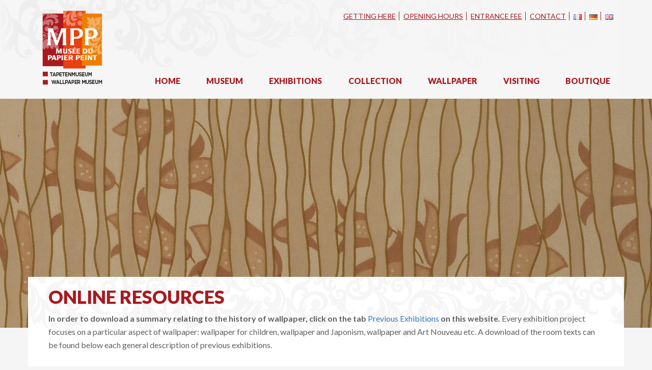

--- FILE ---
content_type: text/html; charset=UTF-8
request_url: https://www.museepapierpeint.org/en/online-resources/
body_size: 10773
content:

<!DOCTYPE html>
<html lang="fr">
  <head>
    <meta charset="utf-8">
    <meta http-equiv="X-UA-Compatible" content="IE=edge">
    <meta name="viewport" content="width=device-width, initial-scale=1">
    <meta name="google-site-verification" content="y5GidFrKiEnxVOfp_DSQsk6U9RNFPuFIhpBXIfey5cs"/>
    <title>Online Resources - Musée du Papier Peint, Rixheim, France</title>
    <link href="https://www.museepapierpeint.org/wp-content/themes/mpp//css/A.bootstrap.min.css.pagespeed.cf.zM0-wO6eqW.css" rel="stylesheet">
    <link href="https://www.museepapierpeint.org/wp-content/themes/mpp/style.css" rel="stylesheet"> 
    <link rel="stylesheet" href="https://use.fontawesome.com/releases/v5.5.0/css/all.css" integrity="sha384-B4dIYHKNBt8Bc12p+WXckhzcICo0wtJAoU8YZTY5qE0Id1GSseTk6S+L3BlXeVIU" crossorigin="anonymous">

    

<link rel="canonical" href="https://www.museepapierpeint.org/en/online-resources/"/>
<meta property="og:locale" content="en_GB"/>
<meta property="og:type" content="article"/>
<meta property="og:title" content="Online Resources - Musée du Papier Peint, Rixheim, France"/>
<meta property="og:description" content="In order to download a summary relating to the history of wallpaper, click on the tab Previous Exhibitions on this website. Every exhibition project focuses on a particular aspect of wallpaper: wallpaper for children, wallpaper and Japonism, wallpaper and Art Nouveau etc. A download of the room texts can be found below each general description of &hellip;"/>
<meta property="og:url" content="https://www.museepapierpeint.org/en/online-resources/"/>
<meta property="og:site_name" content="Musée du Papier Peint, Rixheim, France"/>
<meta name="twitter:card" content="summary"/>
<meta name="twitter:description" content="In order to download a summary relating to the history of wallpaper, click on the tab Previous Exhibitions on this website. Every exhibition project focuses on a particular aspect of wallpaper: wallpaper for children, wallpaper and Japonism, wallpaper and Art Nouveau etc. A download of the room texts can be found below each general description of [&hellip;]"/>
<meta name="twitter:title" content="Online Resources - Musée du Papier Peint, Rixheim, France"/>


<link rel='dns-prefetch' href='//s.w.org'/>
		<script type="text/javascript">window._wpemojiSettings={"baseUrl":"https:\/\/s.w.org\/images\/core\/emoji\/11\/72x72\/","ext":".png","svgUrl":"https:\/\/s.w.org\/images\/core\/emoji\/11\/svg\/","svgExt":".svg","source":{"concatemoji":"https:\/\/www.museepapierpeint.org\/wp-includes\/js\/wp-emoji-release.min.js?ver=4.9.28"}};!function(e,a,t){var n,r,o,i=a.createElement("canvas"),p=i.getContext&&i.getContext("2d");function s(e,t){var a=String.fromCharCode;p.clearRect(0,0,i.width,i.height),p.fillText(a.apply(this,e),0,0);e=i.toDataURL();return p.clearRect(0,0,i.width,i.height),p.fillText(a.apply(this,t),0,0),e===i.toDataURL()}function c(e){var t=a.createElement("script");t.src=e,t.defer=t.type="text/javascript",a.getElementsByTagName("head")[0].appendChild(t)}for(o=Array("flag","emoji"),t.supports={everything:!0,everythingExceptFlag:!0},r=0;r<o.length;r++)t.supports[o[r]]=function(e){if(!p||!p.fillText)return!1;switch(p.textBaseline="top",p.font="600 32px Arial",e){case"flag":return s([55356,56826,55356,56819],[55356,56826,8203,55356,56819])?!1:!s([55356,57332,56128,56423,56128,56418,56128,56421,56128,56430,56128,56423,56128,56447],[55356,57332,8203,56128,56423,8203,56128,56418,8203,56128,56421,8203,56128,56430,8203,56128,56423,8203,56128,56447]);case"emoji":return!s([55358,56760,9792,65039],[55358,56760,8203,9792,65039])}return!1}(o[r]),t.supports.everything=t.supports.everything&&t.supports[o[r]],"flag"!==o[r]&&(t.supports.everythingExceptFlag=t.supports.everythingExceptFlag&&t.supports[o[r]]);t.supports.everythingExceptFlag=t.supports.everythingExceptFlag&&!t.supports.flag,t.DOMReady=!1,t.readyCallback=function(){t.DOMReady=!0},t.supports.everything||(n=function(){t.readyCallback()},a.addEventListener?(a.addEventListener("DOMContentLoaded",n,!1),e.addEventListener("load",n,!1)):(e.attachEvent("onload",n),a.attachEvent("onreadystatechange",function(){"complete"===a.readyState&&t.readyCallback()})),(n=t.source||{}).concatemoji?c(n.concatemoji):n.wpemoji&&n.twemoji&&(c(n.twemoji),c(n.wpemoji)))}(window,document,window._wpemojiSettings);</script>
		<style type="text/css">img.wp-smiley,img.emoji{display:inline!important;border:none!important;box-shadow:none!important;height:1em!important;width:1em!important;margin:0 .07em!important;vertical-align:-.1em!important;background:none!important;padding:0!important}</style>
<link rel='stylesheet' id='fancybox-css' href='https://www.museepapierpeint.org/wp-content/plugins/easy-fancybox/fancybox/jquery.fancybox.min.css?ver=1.3.9' type='text/css' media='screen'/>
<script type='text/javascript' src='https://www.museepapierpeint.org/wp-includes/js/jquery/jquery.js,qver=1.12.4.pagespeed.jm.gp20iU5FlU.js'></script>
<script type='text/javascript' src='https://www.museepapierpeint.org/wp-includes/js/jquery/jquery-migrate.min.js,qver=1.4.1.pagespeed.jm.C2obERNcWh.js'></script>
<link rel='https://api.w.org/' href='https://www.museepapierpeint.org/wp-json/'/>
<link rel="EditURI" type="application/rsd+xml" title="RSD" href="https://www.museepapierpeint.org/xmlrpc.php?rsd"/>
<link rel="wlwmanifest" type="application/wlwmanifest+xml" href="https://www.museepapierpeint.org/wp-includes/wlwmanifest.xml"/> 
<meta name="generator" content="WordPress 4.9.28"/>
<link rel='shortlink' href='https://www.museepapierpeint.org/?p=1701'/>
<link rel="alternate" type="application/json+oembed" href="https://www.museepapierpeint.org/wp-json/oembed/1.0/embed?url=https%3A%2F%2Fwww.museepapierpeint.org%2Fen%2Fonline-resources%2F"/>
<link rel="alternate" type="text/xml+oembed" href="https://www.museepapierpeint.org/wp-json/oembed/1.0/embed?url=https%3A%2F%2Fwww.museepapierpeint.org%2Fen%2Fonline-resources%2F&#038;format=xml"/>
<link rel="icon" href="https://www.museepapierpeint.org/wp-content/uploads/2016/02/xcropped-Logo-MPP-CMJN-32x32.jpg.pagespeed.ic.BxzhHW5ase.webp" sizes="32x32"/>
<link rel="icon" href="https://www.museepapierpeint.org/wp-content/uploads/2016/02/xcropped-Logo-MPP-CMJN-192x192.jpg.pagespeed.ic.Y0agpXe0sf.webp" sizes="192x192"/>
<link rel="apple-touch-icon-precomposed" href="https://www.museepapierpeint.org/wp-content/uploads/2016/02/xcropped-Logo-MPP-CMJN-180x180.jpg.pagespeed.ic.ze0xWVRyRs.webp"/>
<meta name="msapplication-TileImage" content="https://www.museepapierpeint.org/wp-content/uploads/2016/02/cropped-Logo-MPP-CMJN-270x270.jpg"/>

  </head>


  <body data-rsssl=1>
  <script>(function(i,s,o,g,r,a,m){i['GoogleAnalyticsObject']=r;i[r]=i[r]||function(){(i[r].q=i[r].q||[]).push(arguments)},i[r].l=1*new Date();a=s.createElement(o),m=s.getElementsByTagName(o)[0];a.async=1;a.src=g;m.parentNode.insertBefore(a,m)})(window,document,'script','https://www.google-analytics.com/analytics.js','ga');ga('create','UA-82220446-1','auto');ga('send','pageview');</script>
<div id="fb-root"></div>
<script>(function(d,s,id){var js,fjs=d.getElementsByTagName(s)[0];if(d.getElementById(id))return;js=d.createElement(s);js.id=id;js.src="//connect.facebook.net/fr_FR/sdk.js#xfbml=1&version=v2.10&appId=1244822612224482";fjs.parentNode.insertBefore(js,fjs);}(document,'script','facebook-jssdk'));</script>

  <header>
    
    <div class="container">
      <div class="row">
      <div class="col-md-2"><img src="https://www.museepapierpeint.org/wp-content/themes/mpp/images/xlogo.png.pagespeed.ic.RYd6kVvlhK.webp" alt="Musée du Papier Peint, Rixheim, France" class="img-responsive"/></div>
      <div class="col-md-10">


      <div class="menu-top-en-container"><ul id="menu-top-en" class="menu-sup"><li id="menu-item-1865" class="menu-item menu-item-type-post_type menu-item-object-page menu-item-1865"><a href="https://www.museepapierpeint.org/en/visiting/getting-here/">Getting here</a></li>
<li id="menu-item-1864" class="menu-item menu-item-type-post_type menu-item-object-page menu-item-1864"><a href="https://www.museepapierpeint.org/en/visiting/opening-hours/">Opening hours</a></li>
<li id="menu-item-1863" class="menu-item menu-item-type-post_type menu-item-object-page menu-item-1863"><a href="https://www.museepapierpeint.org/en/visiting/entrance-fee/">Entrance fee</a></li>
<li id="menu-item-1862" class="menu-item menu-item-type-post_type menu-item-object-page menu-item-1862"><a href="https://www.museepapierpeint.org/en/contact-2/">Contact</a></li>
<li id="menu-item-1861-fr" class="lang-item lang-item-13 lang-item-fr lang-item-first no-translation menu-item menu-item-type-custom menu-item-object-custom menu-item-1861-fr"><a href="https://www.museepapierpeint.org/fr/" hreflang="fr-FR" lang="fr-FR"><img src="[data-uri]" title="Français" alt="Français"/></a></li>
<li id="menu-item-1861-de" class="lang-item lang-item-16 lang-item-de no-translation menu-item menu-item-type-custom menu-item-object-custom menu-item-1861-de"><a href="https://www.museepapierpeint.org/de/" hreflang="de-DE" lang="de-DE"><img src="[data-uri]" title="Deutsch" alt="Deutsch"/></a></li>
<li id="menu-item-1861-en" class="lang-item lang-item-22 lang-item-en current-lang menu-item menu-item-type-custom menu-item-object-custom menu-item-1861-en"><a href="https://www.museepapierpeint.org/en/online-resources/" hreflang="en-GB" lang="en-GB"><img src="[data-uri]" title="English" alt="English"/></a></li>
</ul></div>

     <div class="menu-principal-en-container"><ul id="menu-principal-en" class="menu-principal"><li id="menu-item-1880" class="menu-item menu-item-type-post_type menu-item-object-page menu-item-home menu-item-1880"><a href="https://www.museepapierpeint.org/en/">Home</a></li>
<li id="menu-item-1866" class="menu-item menu-item-type-post_type menu-item-object-page menu-item-has-children menu-item-1866"><a href="https://www.museepapierpeint.org/en/museum-2/">Museum</a>
<ul class="sub-menu">
	<li id="menu-item-1869" class="menu-item menu-item-type-post_type menu-item-object-page menu-item-1869"><a href="https://www.museepapierpeint.org/en/museum-2/the-commandery/">The Commandery</a></li>
	<li id="menu-item-1947" class="menu-item menu-item-type-post_type menu-item-object-page menu-item-1947"><a href="https://www.museepapierpeint.org/en/museum-2/history-of-the-museum/">History of the museum</a></li>
</ul>
</li>
<li id="menu-item-1879" class="menu-item menu-item-type-post_type menu-item-object-page menu-item-has-children menu-item-1879"><a href="https://www.museepapierpeint.org/en/exhibitions/">Exhibitions</a>
<ul class="sub-menu">
	<li id="menu-item-2927" class="menu-item menu-item-type-post_type menu-item-object-page menu-item-2927"><a href="https://www.museepapierpeint.org/en/exhibitions/side-by-side/">Side by side</a></li>
	<li id="menu-item-1870" class="menu-item menu-item-type-post_type menu-item-object-page menu-item-1870"><a href="https://www.museepapierpeint.org/en/exhibitions/past-exhibitions/">Past Exhibitions</a></li>
</ul>
</li>
<li id="menu-item-1884" class="menu-item menu-item-type-post_type menu-item-object-page menu-item-has-children menu-item-1884"><a href="https://www.museepapierpeint.org/en/wallpaper-as-ordinary-decor-and-work-of-art/">Collection</a>
<ul class="sub-menu">
	<li id="menu-item-1885" class="menu-item menu-item-type-post_type menu-item-object-page menu-item-1885"><a href="https://www.museepapierpeint.org/en/wallpaper-as-ordinary-decor-and-work-of-art/1675-2/">Life of the collection</a></li>
	<li id="menu-item-1886" class="menu-item menu-item-type-post_type menu-item-object-page menu-item-1886"><a href="https://www.museepapierpeint.org/en/wallpaper-as-ordinary-decor-and-work-of-art/highlights/">Highlights</a></li>
	<li id="menu-item-1887" class="menu-item menu-item-type-post_type menu-item-object-page menu-item-1887"><a href="https://www.museepapierpeint.org/en/wallpaper-as-ordinary-decor-and-work-of-art/documentation/">Documentation</a></li>
</ul>
</li>
<li id="menu-item-1876" class="menu-item menu-item-type-post_type menu-item-object-page menu-item-has-children menu-item-1876"><a href="https://www.museepapierpeint.org/en/wallpaper/">Wallpaper</a>
<ul class="sub-menu">
	<li id="menu-item-1948" class="menu-item menu-item-type-post_type menu-item-object-page menu-item-1948"><a href="https://www.museepapierpeint.org/en/wallpaper/wallpaper-little-story/">A brief history of Wallpaper</a></li>
	<li id="menu-item-1878" class="menu-item menu-item-type-post_type menu-item-object-page menu-item-1878"><a href="https://www.museepapierpeint.org/en/wallpaper/the-panoramics/">The Panoramics</a></li>
	<li id="menu-item-1877" class="menu-item menu-item-type-post_type menu-item-object-page menu-item-1877"><a href="https://www.museepapierpeint.org/en/wallpaper/online-resources/">Online Resources</a></li>
</ul>
</li>
<li id="menu-item-1871" class="menu-item menu-item-type-post_type menu-item-object-page menu-item-has-children menu-item-1871"><a href="https://www.museepapierpeint.org/en/visiting/">Visiting</a>
<ul class="sub-menu">
	<li id="menu-item-1873" class="menu-item menu-item-type-post_type menu-item-object-page menu-item-1873"><a href="https://www.museepapierpeint.org/en/visiting/entrance-fee/">Entrance fee</a></li>
	<li id="menu-item-1874" class="menu-item menu-item-type-post_type menu-item-object-page menu-item-1874"><a href="https://www.museepapierpeint.org/en/visiting/getting-here/">Getting here</a></li>
	<li id="menu-item-1875" class="menu-item menu-item-type-post_type menu-item-object-page menu-item-1875"><a href="https://www.museepapierpeint.org/en/visiting/opening-hours/">Opening hours</a></li>
	<li id="menu-item-1872" class="menu-item menu-item-type-post_type menu-item-object-page menu-item-1872"><a href="https://www.museepapierpeint.org/en/visiting/accessibility/">Accessibility</a></li>
</ul>
</li>
<li id="menu-item-1949" class="menu-item menu-item-type-post_type menu-item-object-page menu-item-1949"><a href="https://www.museepapierpeint.org/en/boutique-3/">Boutique</a></li>
</ul></div>      	
  

      </div>
      <div>
    </div> 
  
  </header>
<div class="front-page image-top" style="background-image:url(https://www.museepapierpeint.org/wp-content/uploads/2016/02/987PC117-Gia-recadrer1600x450.jpg)">
  


  




  <div class="container blanc arabesque">


    <div class="row">
        <div class="col-md-12 page">
            <h1 class="text-rouge">Online Resources</h1>
            
                          <p><strong><span lang="EN-GB">In order to download a summary relating to the history of wallpaper, click on the tab </span></strong><span lang="EN-GB"><a href="https://www.museepapierpeint.org/?page_id=44">Previous Exhibitions </a><strong>on this website. </strong>Every exhibition project focuses on a particular aspect of wallpaper: wallpaper for children, wallpaper and Japonism, wallpaper and Art Nouveau etc. A download of the room texts can be found below each general description of previous exhibitions.</span></p>
        </div>
    </div>
  </div>


		
		


	<div class="container rouge">
			
		

			        <div class="col-md-12 flex-content">
	        	<h4>Principales institutions conservant du papier peint</h4>
	        </div>	

	    

	</div>


	<div class="container blanc">
			
		

			    	<div class="col-md-6 flex-content">
	    		<ul>
<li><a href="http://www.lesartsdecoratifs.fr/" target="_blank" rel="noopener noreferrer">Les Arts décoratifs, Paris</a> : www.lesartsdecoratifs.fr</li>
<li><a href="http://bibliotheques-specialisees.paris.fr/" target="_blank" rel="noopener noreferrer">Bibliothèque Forney, Paris</a> : bibliotheques-specialisees.paris.fr</li>
<li><a href="http://gallica.bnf.fr" target="_blank" rel="noopener noreferrer">Bibliothèque nationale de France, Paris</a> : gallica.bnf.fr</li>
<li><a href="http://www.mucem.org" target="_blank" rel="noopener noreferrer">Musée des Civilisations de l&#8217;Europe et de la Méditerranée, Marseille</a> : www.mucem.org</li>
<li><a href="http://www.nationalmuseum.ch/f" target="_blank" rel="noopener noreferrer">Musée national suisse, Zürich et Prangins</a>: www.nationalmuseum.ch</li>
<li><a href="http://www.museepapierpeint.ch" target="_blank" rel="noopener noreferrer">Musée du papier peint, Mézières (Suisse)</a> : www.museepapierpeint.ch</li>
<li><a href="http://www.tapeten.museum-kassel.de/" target="_blank" rel="noopener noreferrer">Deutsches Tapetenmuseum, Kassel (Allemagne)</a> : www.museum-kassel.de</li>
<li><a href="http://www.mak.at" target="_blank" rel="noopener noreferrer">Museum für Angewandte Kunst, Vienne (Autriche)</a> : www.mak.at</li>
<li><a href="http://www.nordiskamuseet.se" target="_blank" rel="noopener noreferrer">Nordiska Museet, Stockholm (Suède)</a> : www.nordiskamuseet.se</li>
</ul>
	    	</div>
	        <div class="col-md-6 flex-content">
	        	<ul>
<li><a href="http://www.kmkg-mrah.be" target="_blank" rel="noopener noreferrer">Musée du Cinquantenaire, Bruxelles (Belgique) </a>: www.kmkg-mrah.be</li>
<li><a href="http://www.whitworth.manchester.ac.uk" target="_blank" rel="noopener noreferrer">The Whitworth Art Gallery, Manchester (Royaume-Uni)</a> : www.whitworth.manchester.ac.uk</li>
<li><a href="http://www.vam.ac.uk" target="_blank" rel="noopener noreferrer">Victoria &amp; Albert Museum, Londres (Royaume-Uni)</a> : www.vam.ac.uk</li>
<li><a href="http://www.moda.mdx.ac.uk" target="_blank" rel="noopener noreferrer">Museum of Domestic Design &amp; Architecture (MoDA) Middlesex University (Royaume-Uni)</a> : www.moda.mdx.ac.uk</li>
<li><a href="http://www.wmgallery.org.uk" target="_blank" rel="noopener noreferrer">William Moris Gallery, Walthamstow, Londre (Royaume-Uni) </a>www.wmgallery.org.uk</li>
<li><a href="http://www.historicnewengland.org" target="_blank" rel="noopener noreferrer">Historic New England (USA) </a>: www.historicnewengland.org</li>
<li><a href="http://www.cooperhewitt.org" target="_blank" rel="noopener noreferrer">Cooper Hewitt, Smithsonian Design Museum New York (USA)</a> : www.cooperhewitt.org</li>
</ul>
	        </div>
	        

	    

	</div>


	<div class="container rouge">
			
		

			        <div class="col-md-12 flex-content">
	        	<h4>Autres lieux de recherches</h4>
	        </div>	

	    

	</div>


	<div class="container blanc">
			
		

			        <div class="col-md-12 flex-content">
	        	<ul>
<li><a href="http://www.joseph-dufour.odavia.com" target="_blank" rel="noopener noreferrer">Centre de documentation Joseph Dufour, Tramayes (France)</a> : www.joseph-dufour.odavia.com</li>
<li><a href="http://www.wallpaperhistorysociety.org.uk" target="_blank" rel="noopener noreferrer">Wallpaper History Society web site</a> : www.wallpaperhistorysociety.org.uk</li>
<li><a href="http://www.kikirpa.be" target="_blank" rel="noopener noreferrer">Institut royal du patrimoine artistique, Bruxelles (Belgique) </a>: www.kikirpa.be</li>
<li><a href="http://wallpaperscholarblog.blogspot.fr" target="_blank" rel="noopener noreferrer">Blog de l’expert américain Robert M. Kelly</a> : wallpaperscholarblog.blogspot.fr</li>
</ul>
	        </div>	

	    

	</div>


	<div class="container rouge">
			
		

			        <div class="col-md-12 flex-content">
	        	<h4>Annuaire d&#8217;information sur les professionnels du papier peint et ressources documentaires</h4>
	        </div>	

	    

	</div>


	<div class="container blanc">
			
		

			        <div class="col-md-12 flex-content">
	        	<p><a href="http://www.historicwallpapering.net/historic_wallpaper_links.htm" target="_blank" rel="noopener noreferrer">www.historicwallpapering.net/historic_wallpaper_links.htm</a></p>
<p><a href="http://www.igiwallcoverings.org/global/" target="_blank" rel="noopener noreferrer">www.igiwallcoverings.org/global/</a></p>
	        </div>	

	    

	</div>





</div>







    




  <footer class="spacetop">
 
 <div class="container">
  
    <div class="row">

      <div class="col-md-2"><ul id="menu-menu-bas-1-en" class="menu-footer"><li id="menu-item-1890" class="menu-item menu-item-type-post_type menu-item-object-page menu-item-1890"><a href="https://www.museepapierpeint.org/en/contact-2/">Contact</a></li>
<li id="menu-item-1891" class="menu-item menu-item-type-post_type menu-item-object-page menu-item-1891"><a href="https://www.museepapierpeint.org/en/visiting/entrance-fee/">Entrance fee</a></li>
<li id="menu-item-1892" class="menu-item menu-item-type-post_type menu-item-object-page menu-item-1892"><a href="https://www.museepapierpeint.org/en/visiting/opening-hours/">Opening hours</a></li>
<li id="menu-item-1893" class="menu-item menu-item-type-post_type menu-item-object-page menu-item-1893"><a href="https://www.museepapierpeint.org/en/visiting/accessibility/">Accessibility</a></li>
<li id="menu-item-1894" class="menu-item menu-item-type-post_type menu-item-object-page menu-item-1894"><a href="https://www.museepapierpeint.org/en/visiting/getting-here/">Getting here</a></li>
</ul></div>      <div class="col-md-2"><ul id="menu-menu-bas-2-en" class="menu-footer"><li id="menu-item-1895" class="menu-item menu-item-type-post_type menu-item-object-page menu-item-1895"><a href="https://www.museepapierpeint.org/en/museum-2/the-commandery/">The Commandery</a></li>
<li id="menu-item-1898" class="menu-item menu-item-type-post_type menu-item-object-page menu-item-1898"><a href="https://www.museepapierpeint.org/en/exhibitions/">Exhibitions</a></li>
</ul></div>      <div class="col-md-2"><ul id="menu-menu-bas-3-en" class="menu-footer"><li id="menu-item-1986" class="menu-item menu-item-type-post_type menu-item-object-page menu-item-1986"><a href="https://www.museepapierpeint.org/en/wallpaper/the-panoramics/">The Panoramics</a></li>
<li id="menu-item-1987" class="menu-item menu-item-type-post_type menu-item-object-page menu-item-1987"><a href="https://www.museepapierpeint.org/en/wallpaper-as-ordinary-decor-and-work-of-art/highlights/">Highlights</a></li>
<li id="menu-item-1988" class="menu-item menu-item-type-post_type menu-item-object-page current-menu-item page_item page-item-1701 current_page_item menu-item-1988"><a href="https://www.museepapierpeint.org/en/online-resources/">Online Resources</a></li>
<li id="menu-item-1990" class="menu-item menu-item-type-post_type menu-item-object-page menu-item-1990"><a href="https://www.museepapierpeint.org/en/1734-2/">Legal Notice</a></li>
</ul></div>

      <div class="col-md-2">
        <h5>musée du papier peint<br/>la commanderie</h5>
        28 rue Zuber<br/>
        68170 Rixheim<br/>
        Tel : +33 (0) 3 89 64 24 56
      </div>

      <div class="col-md-4">
        <div class="fb-page" data-href="https://www.facebook.com/museedupapierpeint/" data-small-header="true" data-adapt-container-width="true" data-hide-cover="false" data-show-facepile="true"><blockquote cite="https://www.facebook.com/museedupapierpeint/" class="fb-xfbml-parse-ignore"><a href="https://www.facebook.com/museedupapierpeint/">Musée du Papier Peint</a></blockquote></div>
        <br>
        <div class="instagram">
          <a href="https://www.instagram.com/wallpapermuseumfrance/?hl=fr"><i class="fab fa-instagram fa-2x"></i> <span>Retrouvez-nous sur instagram</span></a>
        </div>
      </div>
    </div>
    <br/>
  <div>

</div>
</footer>

<div class="blanc">
    <ul class="container partenaires">
                    <li>
                <a href="https://www.museepapierpeint.org/wp-content/uploads/2022/07/RGE-RVB.png">
                     <img src="https://www.museepapierpeint.org/wp-content/uploads/2022/07/xRGE-RVB-640x214.png.pagespeed.ic.Xl6ZfNxYjh.webp" alt=""/>
                </a>
                <p></p>
            </li>
                    <li>
                <a href="https://www.museepapierpeint.org/wp-content/uploads/2020/08/MAA_quadri_rond.jpg">
                     <img src="https://www.museepapierpeint.org/wp-content/uploads/2020/08/xMAA_quadri_rond.jpg.pagespeed.ic.w48hq1ro8-.jpg" alt=""/>
                </a>
                <p></p>
            </li>
                    <li>
                <a href="https://www.museepapierpeint.org/wp-content/uploads/2016/07/musee-de-france-logo-neg.jpg">
                     <img src="[data-uri]" alt=""/>
                </a>
                <p></p>
            </li>
                    <li>
                <a href="https://www.museepapierpeint.org/wp-content/uploads/2016/06/Logo-Ville-de-Rixheim.jpg">
                     <img src="https://www.museepapierpeint.org/wp-content/uploads/2016/06/xLogo-Ville-de-Rixheim.jpg.pagespeed.ic.XXKv5o0rrH.webp" alt=""/>
                </a>
                <p></p>
            </li>
            </ul>
</div>


<script src="https://ajax.googleapis.com/ajax/libs/jquery/2.2.0/jquery.min.js"></script>


<script type='text/javascript' src='https://www.museepapierpeint.org/wp-content/plugins/easy-fancybox/fancybox/jquery.fancybox.min.js,qver=1.3.9.pagespeed.ce.zmXnrZ-ZEB.js'></script>
<script type='text/javascript'>var fb_timeout=null;var fb_opts={'overlayShow':true,'hideOnOverlayClick':true,'showCloseButton':true,'margin':20,'enableEscapeButton':true};if(typeof easy_fancybox_handler==='undefined'){var easy_fancybox_handler=function(){jQuery('.nofancybox,a.pin-it-button,a[href*="pinterest.com/pin/create"]').addClass('nolightbox');var fb_IMG_select='a[href*=".jpg"]:not(.nolightbox,li.nolightbox>a),area[href*=".jpg"]:not(.nolightbox),a[href*=".jpeg"]:not(.nolightbox,li.nolightbox>a),area[href*=".jpeg"]:not(.nolightbox),a[href*=".png"]:not(.nolightbox,li.nolightbox>a),area[href*=".png"]:not(.nolightbox)';jQuery(fb_IMG_select).addClass('fancybox image');var fb_IMG_sections=jQuery('div.gallery');fb_IMG_sections.each(function(){jQuery(this).find(fb_IMG_select).attr('rel','gallery-'+fb_IMG_sections.index(this));});jQuery('a.fancybox,area.fancybox,li.fancybox a').each(function(){jQuery(this).fancybox(jQuery.extend({},fb_opts,{'transitionIn':'elastic','easingIn':'easeOutBack','transitionOut':'elastic','easingOut':'easeInBack','opacity':false,'hideOnContentClick':false,'titleShow':true,'titlePosition':'over','titleFromAlt':true,'showNavArrows':true,'enableKeyboardNav':true,'cyclic':false}))});};jQuery('a.fancybox-close').on('click',function(e){e.preventDefault();jQuery.fancybox.close()});};var easy_fancybox_auto=function(){setTimeout(function(){jQuery('#fancybox-auto').trigger('click')},1000);};jQuery(easy_fancybox_handler);jQuery(document).on('post-load',easy_fancybox_handler);jQuery(easy_fancybox_auto);</script>
<script src="https://www.museepapierpeint.org/wp-content,_plugins,_easy-fancybox,_js,_jquery.easing.min.js,qver==1.4.0+wp-content,_plugins,_easy-fancybox,_js,_jquery.mousewheel.min.js,qver==3.1.13+wp-includes,_js,_wp-embed.min.js,qver==4.9.28.pagespeed.jc.3jer_23196.js"></script><script>eval(mod_pagespeed_JxphpTVrSR);</script>
<script>eval(mod_pagespeed_LjgB_yjLoD);</script>
<script>eval(mod_pagespeed_uhCwmrASN_);</script>


  </body>
</html>

--- FILE ---
content_type: text/css
request_url: https://www.museepapierpeint.org/wp-content/themes/mpp/style.css
body_size: 2481
content:
/*
Theme name : Musée du Papier Peint
Theme author : Wigo Media
*/

@import url(https://fonts.googleapis.com/css?family=Lato:100,400,900,700,300);

body{background: #f5f5f5; color:#606060; font-size: 14px; font-family: 'Lato', sans-serif; }

h1,h2,h3,h4,h5,h6{font-weight: 900; text-transform: uppercase;}
p{font-size: 16px; line-height: 26px;}
ul li{font-size: 16px; margin-bottom: 8px;}
.spacetop{margin-top: 40px;}
.spacebottom{margin-bottom: 40px;}
.space-in{padding:15px;}
.space-in h2{margin-top: 5px;}

.blanc{background-color: #FFF; color: #606060;}

.text-rouge{color: #aa191e;}
.rouge{background-color: #AA191E; color: #fff;}
.text-gris{color: #CCC;}
.gris{background-color: #EEE; color: #606060;}

.maj{text-transform: uppercase;}

.arabesque{background-image: url('images/arabesque.png'); background-repeat: repeat-x; }
.bouton{background-color: #b3161b; color: #fff; padding: 5px 30px 5px 30px;}
.puce{color: #d87c7e; text-align: right;}
.shadow{box-shadow: 2px 4px 12px rgba(0,0,0,0.3);}
.caption{font-size: 12px; font-style: italic;}

/* HEADER */
.menu-sup{list-style: none; text-align: right;  }
.menu-sup li{display: inline;}
.menu-sup li a{color: #aa191e; text-transform: uppercase; border-right: solid 1px; font-size:14px;padding-right: 6px; margin-left: 5px; font-weight: 500;text-decoration: underline;}
.menu-sup li:last-child a{border-right: none;}
.menu-sup li a:hover{ text-decoration: none; color: #fff; background-color: #aa191e;}

.menu-principal{list-style: none; text-align: right; margin-bottom: 0; margin-top: 90px; padding: 0; display: flex;}
.menu-principal li{display: inline-block; flex-grow: 1;}
.menu-principal li a{display: inline-block;  padding: 16px 12px; color:#aa191e; text-transform: uppercase; font-weight: 900; font-size: 16px;}
.menu-principal li a:hover{background-color: #aa191e; color: #FFF; border-bottom: 5px solid #e74011; text-decoration: none; padding-bottom: 11px;}
.menu-principal li:hover > .sub-menu{visibility: visible;}
.menu-principal li .sub-menu{display: block; visibility: hidden; width: 200px; position: absolute; padding: 0; background: #aa191e; z-index:9999;}
.menu-principal li .sub-menu li{display: block; text-align: left}
.menu-principal li .sub-menu li a{color:#FFF; display: block; font-size: 14px;}

header{background-image: url('images/arabesque_header.png'); background-repeat: no-repeat; padding-top: 20px;}

/* ACCUEIL */
.front-page.image-top{padding-top: 350px;}
.h2-image{color: #FFF; margin: 0; padding: 150px 0 10px 15px; background-repeat: no-repeat; background-size: cover; background-position: center}
.extrait{padding: 15px;}
.agenda-home{list-style: none; padding: 0; margin: 0;}
.agenda-home li{margin-bottom: 20px;}
.agenda-home li a{color:#FFF;}
.agenda-home li span{font-weight: 400;}

/* PAGE */
.page{padding: 0 40px 40px 40px ;}
.intro{font-size: 24px; margin: 30px 0;}
.image-top{background-position: top center; padding-top: 260px; background-repeat: no-repeat; }
.flex-content{padding-top: 30px; padding-bottom: 30px;}
.flex-content img{max-width: 100%; height: auto;}

/* SOMMAIRE */
a.sommaire-item{background-size: cover; display:block; text-decoration: none; margin-bottom: 20px;}
a.sommaire-item h2{padding:80px 20px 0px 20px; min-height: 210px; margin: 0; background-color: rgba(0,0,0,0.3); color: #FFF; text-align: center;}
a.sommaire-item:hover{text-decoration: none}
a.sommaire-item:hover > h2{background-color: rgba(0,0,0,0); text-shadow:2px 8px 8px rgba(0,0,0,0.8); }


/* FOOTER */
.ggmap{border: 1px solid #bfbfbf;}
.visite-musee .glyphicon{font-size: 24px}
.visite-musee h2{margin-top: 0;}

footer{background-color: #aa191e; color: #fff; font-size: 12px; padding: 8px 0; border-top: 9px solid #e74011; padding-top: 20px;}
.menu-footer{list-style:none;}
.menu-footer li{margin-bottom: 0}
.menu-footer li a{color: #FFF; text-decoration: underline; font-size: 12px;}
.instagram{margin-top: 25px;}
.instagram a{color: #FFF;}
.instagram span{font-size: 20px;}

/* partenaire */
.partenaires{list-style: none; text-align: center;}
.partenaires li{display: inline-block; margin: 10px;}
.partenaires li img{height: 45px; width: auto; max-width: 100%}

/* WPCORE */
.alignnone{margin:5px 20px 20px 0}
.aligncenter,div.aligncenter{display:block;margin:5px auto}
.alignright{float:right;margin:5px 0 20px 20px}
.alignleft{float:left;margin:5px 20px 20px 0}
a img.alignright{float:right;margin:5px 0 20px 20px}
a img.alignnone{margin:5px 20px 20px 0}
a img.alignleft{float:left;margin:5px 20px 20px 0}
a img.aligncenter{display:block;margin-left:auto;margin-right:auto}
.wp-caption{background:#fff;border:1px solid #f0f0f0;max-width:96%;padding:5px 3px 10px;text-align:center}
.wp-caption.alignnone{margin:5px 20px 20px 0}
.wp-caption.alignleft{margin:5px 20px 20px 0}
.wp-caption.alignright{margin:5px 0 20px 20px}
.wp-caption img{border:0 none;height:auto;margin:0;max-width:98.5%;padding:0;width:auto}
.wp-caption p.wp-caption-text{font-size:11px;line-height:17px;margin:0;padding:0 4px 5px}
.screen-reader-text{clip:rect(1px,1px,1px,1px);position:absolute!important;height:1px;width:1px;overflow:hidden}
.screen-reader-text:focus{background-color:#f1f1f1;border-radius:3px;box-shadow:0 0 2px 2px rgba(0,0,0,0.6);clip:auto!important;color:#21759b;display:block;font-size:14px;font-size:.875rem;font-weight:700;height:auto;left:5px;line-height:normal;padding:15px 23px 14px;text-decoration:none;top:5px;width:auto;z-index:100000}




/* ESSAIE TIMELINE ----- VERSION 1 */ 

/* ONGLET  */ 
.nav-onglet {
	text-align: center;
	margin-bottom: 50px;
	margin-top: 50px;

}
.onglet {
	color: #FFF!important;
	padding: 10px 25px;
	border-bottom: 5px solid transparent;
	background-color: #aa191e;
	margin: 20px;
	font-size: 25px;
	font-weight: 600;
}

.onglet:hover {
	border-color:#e74011;
}

.onglet:active, .onglet:focus {
	border-color:#e74011;
}

/* BLOC */ 
.bloc-timeline {
	margin-bottom: 40px;
	}
.bloc-timeline p {
	color: #000;
}
.timeline-verti {
	background-color: #aa191e;
	min-height: 1000px;
	width: 5px;
	margin: 0 auto;
}
#timeline {
	background: none!important;
	margin-top: 0px!important;
}
.part-text {
	padding: 15px;
	height: 100%;
}
.part-img {
	text-align: center;
}
.border-timeline{border-left: 6px solid #aa191e;}
.puce-rouge{background-color: #aa191e; display: block; height: 22px; width:22px; border-radius: 11px; position: relative; left:-14px; top: 86px; }

/* ESSAIE TIMELINE -------- VERSION 2 */ 

/* ONGLET */

.nav-onglet2 {
	text-align: center;
	margin-bottom: 50px;

}
.onglet2 {
	color: #aa191e!important;
	padding: 10px 25px;
	border-bottom: 5px solid transparent;
	background-color: transparent;
	margin: 20px;
	font-size: 25px;
	font-weight: 600;
}

.activ,
.onglet2:hover {
	border-color:#e74011;
}


ul.grid-nav {
	list-style: none;
	font-size: .85em;
	font-weight: 200;
	text-align: center;
}
ul.grid-nav li {
	display: inline-block;
}
ul.grid-nav li a {
	display: inline-block;
	background: #999;
	color: #fff;
	padding: 10px 20px;
	text-decoration: none;
	border-radius: 4px;
	-moz-border-radius: 4px;
	-webkit-border-radius: 4px;
}
ul.grid-nav li a:hover {
	background: #7b0;
}
ul.grid-nav li a.active {
	background: #333;
}
.grid-container {
	display: none;
}
/* ----- Image grids ----- */
ul.rig {
	list-style: none;
	font-size: 0px;
	/* margin-left: -2.5%; /* should match li left margin */
}
ul.rig li {
	display: inline-block;
	padding: 8px;
	margin: 0 0 2% 2%;
	background: none;
	font-size: 16px;
	font-size: 1rem;
	vertical-align: top;
	box-shadow: 0 0 5px #FFF;
	box-sizing: border-box;
	-moz-box-sizing: border-box;
	-webkit-box-sizing: border-box;
}
ul.rig li img {
	max-width: 100%;
	height: auto;
	margin: 0;
}
ul.rig li h3 {
	margin: 0 0 5px;
}
ul.rig li p {
	font-size: .9em;
	line-height: 1.5em;
	color: #000;
}
/* class for 2 columns */
ul.rig.columns-2 li {
	width: 47.5%; /* this value + 2.5 should = 50% */
}
/* class for 3 columns */
ul.rig.columns-3 li {
	width: 30.83%; /* this value + 2.5 should = 33% */
}
/* class for 4 columns */
ul.rig.columns-4 li {
	width: 22.5%; /* this value + 2.5 should = 25% */
}
/* MODIF */ 
li  figure {
	position: relative;
	font-size: 16px;
}

li figcaption {
	display: none;
	background-color: rgba(255, 255, 255, 0.5);
	position: absolute;
	top: 0px;
	height: 100%;
	padding: 5%;
}
li:hover figcaption {
	display: block;
}

@media (max-width: 1199px) {
	.container {
		width: auto;
		padding: 0 10px;
	}
}

@media (max-width: 480px) {
	ul.grid-nav li {
		display: block;
		margin: 0 0 5px;
	}
	ul.grid-nav li a {
		display: block;
	}
	ul.rig {
		margin-left: 0;
	}
	ul.rig li {
		width: 100% !important; /* over-ride all li styles */
		margin: 0 0 20px;
	}
}

--- FILE ---
content_type: text/plain
request_url: https://www.google-analytics.com/j/collect?v=1&_v=j102&a=650520009&t=pageview&_s=1&dl=https%3A%2F%2Fwww.museepapierpeint.org%2Fen%2Fonline-resources%2F&ul=en-us%40posix&dt=Online%20Resources%20-%20Mus%C3%A9e%20du%20Papier%20Peint%2C%20Rixheim%2C%20France&sr=1280x720&vp=1280x720&_u=IEBAAEABAAAAACAAI~&jid=1674494423&gjid=1854396246&cid=1707997349.1769381390&tid=UA-82220446-1&_gid=660799973.1769381390&_r=1&_slc=1&z=1649792695
body_size: -453
content:
2,cG-DSVQQTFZC1